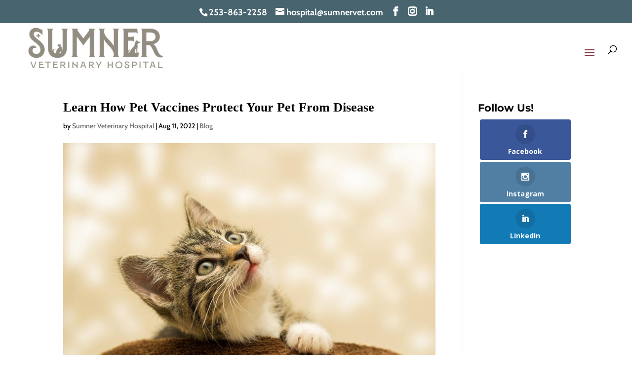

--- FILE ---
content_type: text/plain
request_url: https://www.google-analytics.com/j/collect?v=1&_v=j102&a=1295206124&t=pageview&_s=1&dl=https%3A%2F%2Fsumnervet.com%2Fblog%2Flearn-how-pet-vaccines-protect-your-pet-from-disease%2F&ul=en-us%40posix&dt=Learn%20How%20Pet%20Vaccines%20Protect%20Your%20Pet%20From%20Disease%20-%20Sumner%20Veterinary%20Hospital&sr=1280x720&vp=1280x720&_u=YEBAAAABAAAAAC~&jid=1039993161&gjid=2032908051&cid=1731067075.1769003021&tid=UA-175171594-1&_gid=1548107966.1769003021&_r=1&_slc=1&gtm=45He61k1h2n81N347DG7v832689574za200zd832689574&gcd=13l3l3l3l1l1&dma=0&tag_exp=103116026~103200004~104527907~104528501~104684208~104684211~105391252~115495939~115616985~115938465~115938468~116682877~116988315~117041588~117091818&z=21349755
body_size: -450
content:
2,cG-P8PKE9ER5F